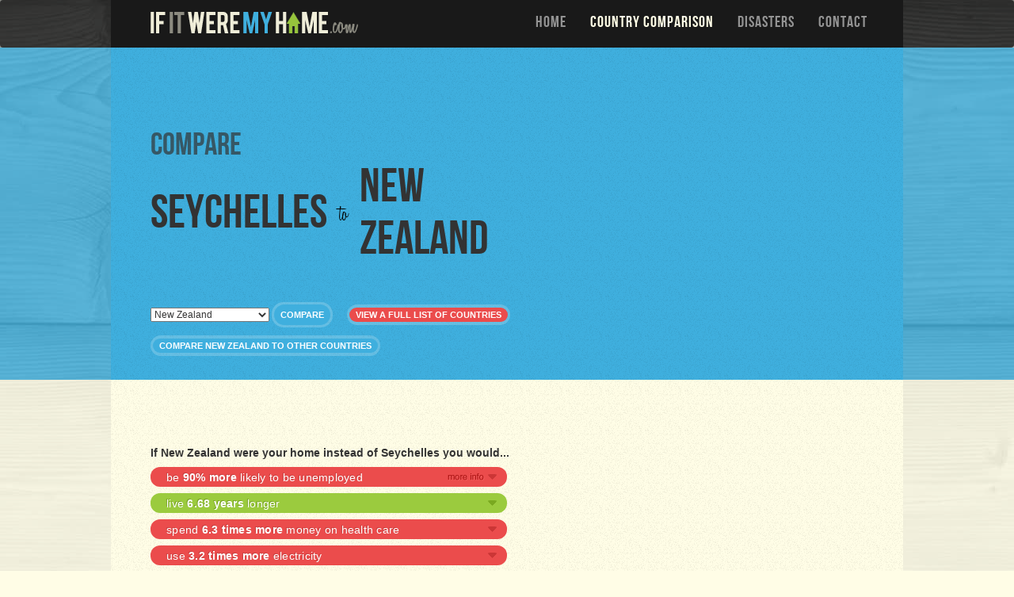

--- FILE ---
content_type: text/html; charset=utf-8
request_url: https://www.google.com/recaptcha/api2/aframe
body_size: 267
content:
<!DOCTYPE HTML><html><head><meta http-equiv="content-type" content="text/html; charset=UTF-8"></head><body><script nonce="Egb9W-3hBWb6PY4dIsxG-A">/** Anti-fraud and anti-abuse applications only. See google.com/recaptcha */ try{var clients={'sodar':'https://pagead2.googlesyndication.com/pagead/sodar?'};window.addEventListener("message",function(a){try{if(a.source===window.parent){var b=JSON.parse(a.data);var c=clients[b['id']];if(c){var d=document.createElement('img');d.src=c+b['params']+'&rc='+(localStorage.getItem("rc::a")?sessionStorage.getItem("rc::b"):"");window.document.body.appendChild(d);sessionStorage.setItem("rc::e",parseInt(sessionStorage.getItem("rc::e")||0)+1);localStorage.setItem("rc::h",'1769902837807');}}}catch(b){}});window.parent.postMessage("_grecaptcha_ready", "*");}catch(b){}</script></body></html>